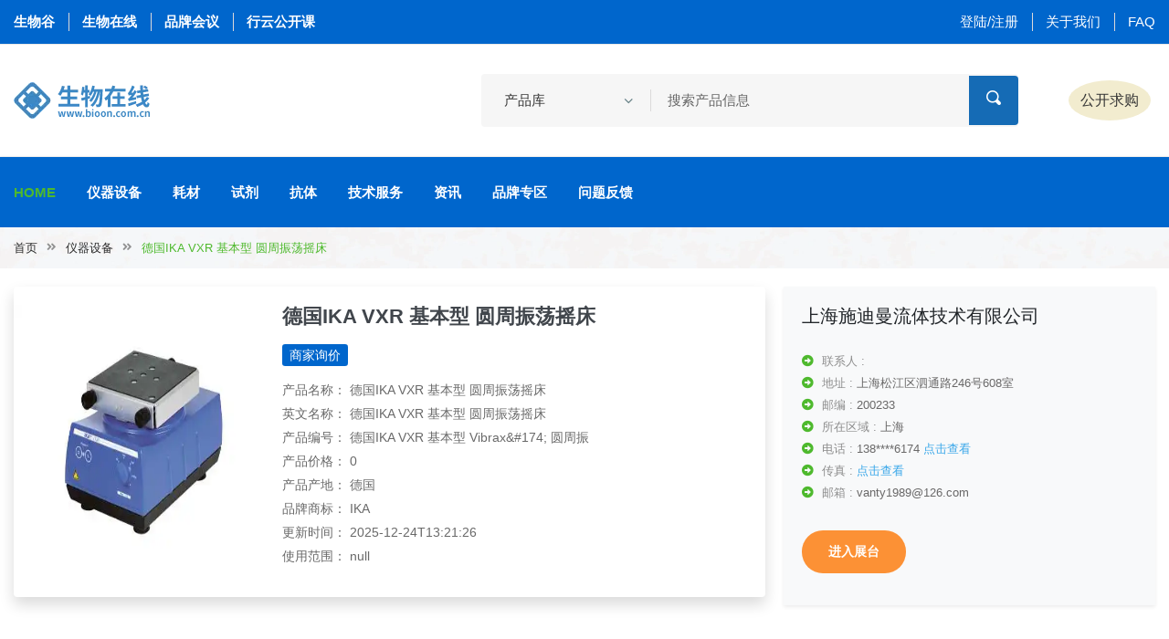

--- FILE ---
content_type: text/html;charset=UTF-8
request_url: https://gehealthcare.bioon.com.cn/product/fb52b0308918d
body_size: 8542
content:
<!doctype html>
<html xmlns:thImg="http://www.w3.org/1999/xhtml">

<head>
    <div><meta charset="utf-8">
<meta http-equiv="x-ua-compatible" content="ie=edge">
<title>德国IKA VXR 基本型 圆周振荡摇床-实验室箱体/摇床-仪器设备-生物在线</title>
<meta name="keywords" content="生物在线，生物谷，生物医药研发，生化试剂，实验室耗材，仪器设备，抗体，ELISA试剂盒，诊断试剂，实验技术方法，科研技术服务" />
<meta name="description" content="生物在线，生物谷网站旗下生物科研服务专业平台，生物在线围绕生物医药科研和开发领域，提供从各种仪器，试剂，耗材等产品，到技术服务方案等综合服务体系" />
<meta name="viewport" content="width=device-width, initial-scale=1">

<link rel="shortcut icon" type="image/x-icon" href="https://cache1.bioon.com.cn/images/favicon.ico">
<!-- Place favicon.ico in the root directory -->

<!-- CSS here -->
<link rel="stylesheet" href="https://msimg.bioon.com/bionline/static/css/bootstrap.min.css">
<link rel="stylesheet" href="https://msimg.bioon.com/bionline/static/css/animate.min.css">
<link rel="stylesheet" href="https://msimg.bioon.com/bionline/static/css/magnific-popup.css">
<link rel="stylesheet" href="https://msimg.bioon.com/bionline/static/css/fontawesome-all.min.css">
<link rel="stylesheet" href="https://msimg.bioon.com/bionline/static/css/jquery-ui.css">
<link rel="stylesheet" href="https://msimg.bioon.com/bionline/static/css/flaticon.css">
<link rel="stylesheet" href="https://msimg.bioon.com/bionline/static/css/aos.css">
<link rel="stylesheet" href="https://msimg.bioon.com/bionline/static/css/slick.css">
<link rel="stylesheet" href="https://msimg.bioon.com/bionline/static/css/default.css">
<link rel="stylesheet" href="https://msimg.bioon.com/bionline/static/css/style.css">
<link rel="stylesheet" href="https://msimg.bioon.com/bionline/static/css/responsive.css"></div>
</head>

<body>

    <div><!-- Scroll-top -->
<button class="scroll-top scroll-to-target" data-target="html">
    <i class="fas fa-angle-up"></i>
</button>
<!-- Scroll-top-end-->

<!-- header-area -->
<header class="header-style-two">
    <!-- header-top-start -->
    <div class="header-top-wrap">
        <div class="container custom-container">
            <div class="row align-items-center">
                <div class="col-md-5">
                    <div class="header-top-left">
                        <ul>
                            <li class="header-work-time">
                                <a href="https://www.bioon.com" target="_blank">生物谷</a>
                            </li>
                            <li class="header-work-time">
                                <a href="https://www.bioon.com.cn" target="_blank">生物在线</a>
                            </li>
                            <li class="header-work-time">
                                <a href="https://meeting.bioon.com" target="_blank">品牌会议</a>
                            </li>
                            <li class="header-work-time">
                                <a href="https://xy.bioon.com" target="_blank">行云公开课</a>
                            </li>
                        </ul>
                    </div>
                </div>
                <div class="col-md-7">
                    <div class="header-top-right">
                        <ul>
                            
                            
                            
                            
                            <li><a href="/login">登陆/注册</a></li>
                            <li><a href="http://www.bioon.com/info/about.shtml">关于我们</a></li>
<!--                            <li th:if="${module == 'index'}"><a href="http://www.bioon.com/info/contact.shtml">联系我们</a></li>-->
                            <li><a href="/faq">FAQ</a></li>
                        </ul>
                    </div>
                </div>
            </div>
        </div>
    </div>
    <!-- header-top-end -->

    <!-- header-search-area -->
    <div class="header-search-area">
        <div class="container custom-container">
            <div class="row align-items-center">
                <div class="col-xl-2 col-lg-3 d-none d-lg-block">
                    <div class="logo">
                        <a href="/"><img src="https://msimg.bioon.com/bionline/static/img/logo.png" alt="Logo1"></a>
                    </div>
                </div>
                <div class="col-xl-10 col-lg-6">
                    <div class="d-block d-sm-flex align-items-center justify-content-end">
                        <div class="header-search-wrap">
                            <form action="/product/search" id="product-by-article-action">
                                <select class="custom-select product-by-article" onchange="productByArticleSearch()">
                                    <option selected="" value="product">产品库</option>
                                    <option value="article">资讯</option>
                                    <option value="company">公司</option>
                                </select>
                                <input type="text" name="txtitle" placeholder="搜索产品信息" id="product-by-article-title">
                                <button><i class="flaticon-loupe-1"></i></button>
                            </form>
                        </div>
                        <div class="header-action">
                            <ul>
<!--                                <li class="header-phone">-->
<!--                                    <div class="icon"><i class="flaticon-telephone"></i></div>-->
<!--                                    <a href="tel:17321017529"><span>联系我们</span>17321017529</a>-->
<!--                                </li>-->
                                <li class="header-wishlist">
                                    <a href="/message">公开求购</a>

                                </li>
<!--                                <li class="header-user"><a href="#">发布</a></li>-->

                            </ul>
                        </div>
                    </div>
                </div>
            </div>
        </div>
    </div>
    <!-- header-search-area-end -->

    <div id="sticky-header" class="menu-area">
        <div class="container custom-container">
            <div class="row">
                <div class="col-12">
                    <div class="mobile-nav-toggler"><i class="fas fa-bars"></i></div>
                    <div class="menu-wrap">
                        <nav class="menu-nav">
                            <div class="logo d-block d-lg-none">
                                <a href="/"><img src="https://msimg.bioon.com/bionline/static/img/logo.png" alt="Logo2"></a>
                            </div>
                            <div class="navbar-wrap main-menu d-none d-lg-flex">
                                <ul class="navigation">
                                    <li class="  active">
                                        <a href="/">Home</a>
                                        <!-- <ul class="submenu">
                                                <li><a href="index.html">Home Page One</a></li>
                                            </ul> -->
                                    </li>
                                    <li class=" "><a href="/instrument">仪器设备</a></li>
                                    <li class=" "><a href="/consumables">耗材</a></li>
                                    <li class=" "><a href="/reagent">试剂</a></li>
                                    <li class=" "><a href="/antibody">抗体</a></li>
                                    <li class=" "><a href="/technology">技术服务</a></li>
                                    <li class=" "><a href="/article">资讯</a></li>
                                    <li class=" "><a href="/brand">品牌专区</a></li>
                                    <li class=" "><a href="/question">问题反馈</a></li>
                                    <!-- <li class="menu-item-has-children"><a href="#">Pages</a>
                                            <ul class="submenu">
                                                <li><a href="productDetails.html">Shop Details</a></li>
                                                <li><a href="cart.html">cart Page</a></li>
                                                <li><a href="checkout.html">Checkout page</a></li>
                                                <li><a href="blog.html">Our Blog</a></li>
                                                <li><a href="blog-details.html">Blog Details</a></li>
                                                <li><a href="404.html">404 Page</a></li>
                                                <li><a href="terms-conditios.html">Terms Conditions</a></li>
                                            </ul>
                                        </li> -->
                                </ul>
                            </div>

                        </nav>
                    </div>
                    <!-- Mobile Menu  -->
                    <div class="mobile-menu">
                        <nav class="menu-box">
                            <div class="close-btn"><i class="fas fa-times"></i></div>
                            <div class="nav-logo"><a href="www.bioon.com.cn"><img src="https://msimg.bioon.com/bionline/static/img/logo.png" alt="" title=""></a>
                            </div>
                            <div class="menu-outer">
                                <!--Here Menu Will Come Automatically Via Javascript / Same Menu as in Header-->
                            </div>

                        </nav>
                    </div>
                    <div class="menu-backdrop"></div>
                    <!-- End Mobile Menu -->
                </div>
            </div>
        </div>
    </div>
</header>
<!-- header-area-end -->
<script src="https://msimg.bioon.com/bionline/static/js/vendor/jquery-3.6.0.min.js"></script>
<script>
    function productByArticleSearch(){
        var selectElement = document.querySelector('.product-by-article'); // 获取<select>元素
        var selectedValue = selectElement.value; // 获取所选选项的值

        var form = document.getElementById("product-by-article-action");
        var titleInput = document.getElementById("product-by-article-title");

        if (selectedValue === "article"){
            form.action = "/article/search";
            titleInput.placeholder = "搜索资讯信息";
        }else if(selectedValue === "company"){
            titleInput.placeholder = "搜索公司信息";
            form.action = "/company/search";
        } else {
            titleInput.placeholder = "搜索产品信息";
            form.action = "/product/search";
        }
    }

    $('#logoutLink').on('click', function(event) {
        event.preventDefault(); // 阻止默认的链接跳转行为

        // 在点击事件中执行退出登录操作，比如发送请求到服务器
        // 你可以使用$.ajax或$.post等jQuery提供的方法发送请求
        // 在这里可以添加自定义的代码来处理返回值或其他逻辑

        $.get('/user/auth/logout')
            .done(function(response) {
                //0 成功
                if (response.code != 0) {
                    alert(response.msg);
                } else {
                    alert("退出登录成功！");
                    setTimeout(function() {
                        window.location.href = "/index";
                    }, 2000); // 延迟2秒后跳转
                }
            })
            .fail(function(error) {
                // 处理错误信息
                console.log('退出登录失败:', error);
                // 在这里可以添加其他的错误处理逻辑
            });
    });
</script></div>
    <!-- main-area -->
    <main>

        <!-- breadcrumb-area -->
        <div class="breadcrumb-area breadcrumb-bg-two">
            <div class="container custom-container">
                <div class="row">
                    <div class="col-12">
                        <div class="breadcrumb-content">
                            <nav aria-label="breadcrumb">
                                <ol class="breadcrumb">
                                    <li class="breadcrumb-item"><a href="/">首页</a></li>
                                    <li class="breadcrumb-item"><a href="/instrument">仪器设备</a></li>
                                    <li class="breadcrumb-item active" aria-current="page">德国IKA VXR 基本型 圆周振荡摇床</li>
                                </ol>
                            </nav>
                        </div>
                    </div>
                </div>
            </div>
        </div>
        <!-- breadcrumb-area-end -->

        <!-- 弹框start -->
        <div class="modal fade" id="messageModal" tabindex="-1" aria-labelledby="exampleModalLabel" aria-hidden="true">
            <div class="modal-dialog">
                <div class="modal-content">
                    <div class="modal-header">
                        <h5 class="modal-title" id="exampleModalLabel">询价</h5>
                        <button type="button" class="close" data-dismiss="modal" aria-label="Close">
                            <span aria-hidden="true">&times;</span>
                        </button>
                    </div>
                    <div class="modal-body">
                        <form onsubmit="return false">
                            <div class="form-group row">
                                <label for="title" class="col-form-label col-md-3"><span
                                        class="text-danger">*</span>标题</label>
                                <div class="col-md-9">
                                    <input type="hidden" name="tenantId" id="tenantId" value="fe311883376e">
                                    <input type="hidden" name="tenantName" id="tenantName" value="上海施迪曼流体技术有限公司">
                                    <input type="hidden" name="type" id="type" value="1">
                                    <input type="text" class="form-control form-control-sm" name="title" id="title"
                                           required value="德国IKA VXR 基本型 圆周振荡摇床">
                                </div>
                            </div>
                            <div class="form-group row">
                                <label for="content" class="col-form-label col-md-3"><span
                                        class="text-danger">*</span>咨询内容:</label>
                                <div class="col-md-9">
                                    <textarea class="form-control form-control-sm" id="content" rows="3"
                                              required></textarea>
                                </div>
                            </div>
                            <div class="form-group row">
                                <label for="contact_person" class="col-form-label col-md-3"><span
                                        class="text-danger">*</span>联系人:</label>
                                <div class="col-md-9">
                                    <input type="text" class="form-control form-control-sm" name="contact_person"
                                           id="contact_person" required>
                                </div>
                            </div>
                            <div class="form-group row">
                                <label for="phone" class="col-form-label col-md-3"><span
                                        class="text-danger">*</span>手机号:</label>
                                <div class="col-md-9">
                                    <input type="text" class="form-control form-control-sm" name="phone" id="phone"
                                           required>
                                </div>
                            </div>
                            <div class="form-group row">
                                <label for="email" class="col-form-label col-md-3"><span
                                        class="text-danger">*</span>邮箱:</label>
                                <div class="col-md-9">
                                    <input type="text" class="form-control form-control-sm" name="email" id="email"
                                           required>
                                </div>
                            </div>
                            <div class="form-group row">
                                <label for="unit" class="col-form-label col-md-3"><span
                                        class="text-danger">*</span>单位:</label>
                                <div class="col-md-9">
                                    <input type="text" class="form-control form-control-sm col-md-9" name="unit"
                                           id="unit" required>
                                </div>
                            </div>
                            <div class="form-group row">
                                <label for="verify_code" class="col-form-label col-md-3"><span
                                        class="text-danger">*</span>验证码:</label>
                                <div class="col-md-3">
                                    <input type="text" class="form-control form-control-sm col-md-9" name="verify_code"
                                           id="verify_code" required>

                                </div>
                                <div class="col-md-3">
                                    <img id="captchaImg" src="/web/captcha/getCode" alt="Captcha" width="70px" height="30px" onclick="refreshCaptcha()"/>
                                    <br>
                                    <small>~点击图片切换</small>
                                </div>
                            </div>
                        </form>
                    </div>
                    <div class="modal-footer">
                        <button type="button" class="btn-md btn-secondary" data-dismiss="modal">取消</button>
                        <button type="button" class="btn-md btn-primary" onclick="messageForm()">提交</button>
                    </div>
                </div>
            </div>
        </div>
        <!-- 弹框end-->

        <div class="wechatQrcode">
            <img class="qr-img"  src="" alt="上海施迪曼流体技术有限公司">
        </div>

        <!-- shop-details-area -->
        <section class="shop-details-area pt-20 pb-20">
            <div class="container">
                <div class="row">
                    <div class="col-lg-8">
                        <div class="card mb-3 border-0 shadow ">
                            <div class="row no-gutters ">
                                <div class="col-md-4 ">
                                    <img src="https://msimg.bioon.com/bionline/picture/20125/2012511101420373.jpg" alt="德国IKA VXR 基本型 圆周振荡摇床"
                                         style="width: 450px; height: 300px; display: block;margin: 20px auto;"
                                         class="img-fluid"
                                         onerror="this.onerror=null;this.src='https://msimg.bioon.com/bionline/goods-no-pic.png';"
                                    />
                                </div>
                                <div class="col-md-8">
                                    <div class="card-body">
                                        <h4>德国IKA VXR 基本型 圆周振荡摇床</h4>
<!--                                        <p class="card-text" th:utext="${product.summary}">SpectraMax Mini-->
<!--                                            多功能微孔板读板机可以针对预算有限，但需求丰富的用户提供优秀解决方案，协助您实现实验室微孔板多</p>-->
                                        <p class="card-text mt-3">
<!--                                            <a href="javascript:void(0)" class="btn-sm bg-blue text-white">联系方式</a>-->
                                            <a href="javascript:void(0)" data-target="#messageModal" data-toggle="modal"
                                               class="btn-sm bg-blue text-white">商家询价</a>
                                        </p>
                                        <p class="card-text mini-p">产品名称： 德国IKA VXR 基本型 圆周振荡摇床</p>
                                        <p class="card-text mini-p">英文名称： 德国IKA VXR 基本型 圆周振荡摇床</p>
                                        <p class="card-text mini-p">产品编号： 德国IKA VXR 基本型 Vibrax&amp;#174; 圆周振</p>
                                        <p class="card-text mini-p">产品价格： 0</p>
<!--                                        <p class="card-text mini-p" th:text="'产品规格： ' + ${product.title}">-->
<!--                                            产品规格： 台-->
<!--                                        </p>-->
                                        <p class="card-text mini-p">产品产地： 德国</p>
                                        <p class="card-text mini-p">品牌商标： IKA</p>
<!--                                        <p class="card-text mini-p" th:text="'价 格： ' + ${product.title}">-->
<!--                                            价 格： 请拨打021-24197250咨询-->
<!--                                        </p>-->
                                        <p class="card-text mini-p">更新时间： 2025-12-24T13:21:26</p>
                                        <p class="card-text mini-p">使用范围： null</p>
                                        
                                    </div>
                                </div>
                            </div>
                        </div>
                    </div>
                    <div class="col-lg-4 ">
                        <div class="shop-details-content bg-light pt-20 pb-20 pl-20 pr-20 shadow-sm">
                            <a href="/company/index/fe311883376e" class="h5 text-truncate d-block text-body">上海施迪曼流体技术有限公司</a>
                            <div class="shop-details-list">
                                <ul>
                                    <li>联系人 : <span></span></li>
                                    <li>地址 : <span>上海松江区泗通路246号608室</span></li>
                                    <li>邮编 : <span>200233</span></li>
                                    <li>所在区域 : <span>上海</span></li>
                                    <li>电话 : <span id="contact_mobile" data-show="0">138****6174</span>  <span id="contact_btn" style="color:#3ba8e9;">点击查看</span></li>
                                    <li>传真 : <span id="fax_val"></span>   <span id="fax_btn" style="color:#3ba8e9;">点击查看</span></li>
                                    <li>邮箱 : <span>vanty1989@126.com</span></li>
                                    
                                </ul>
                            </div>
                            <div class="shop-perched-info">
                                <a href="/company/index/fe311883376e" class="btn bg-blue">进入展台</a>
                            </div>

                        </div>
                    </div>
                </div>
                <div class="row">
                    <div class="col-12">
                        <div class="product-desc-wrap">
                            <ul class="nav nav-tabs" id="myTabTwo" role="tablist">
                                <li class="nav-item">
                                    <a class="nav-link active" id="details-tab" data-toggle="tab" href="#details"
                                        role="tab" aria-controls="details" aria-selected="true">产品详情</a>
                                </li>
<!--                                <li class="nav-item">-->
<!--                                    <a class="nav-link" id="val-tab" data-toggle="tab" href="#val" role="tab"-->
<!--                                        aria-controls="val" aria-selected="false">询价记录</a>-->
<!--                                </li>-->

                            </ul>
                            <div class="tab-content" id="myTabContentTwo">
                                <div class="tab-pane fade show active" id="details" role="tabpanel"
                                    aria-labelledby="details-tab">
                                    <div class="card-body">
                                        <p></p>
<!--                                        <h4 class="title">TUNEology 波长可调检测卡盒</h4>-->
<!--                                        <div class="row">-->
<!--                                            <div class="col-xl-9 col-md-7">-->
<!--                                                <h5 class="small-title">100% Natural Vitamin</h5>-->
<!--                                                <p>Cramond Leopard & Pythong Print Anorak Jacket In Beige but also the-->
<!--                                                    leap into electronic typesetting, remaining Lorem Ipsum is simply-->
<!--                                                    dummy text of the printing and typesetting industry. Lorem Ipsum has-->
<!--                                                    been the industry's standard dummy text ever since the 1500s, when-->
<!--                                                    an unknown printer took a galley of type and scrambled it to make a-->
<!--                                                    type specimen book.</p>-->
<!--                                                <ul class="product-desc-list">-->
<!--                                                    <li>65% poly, 35% rayon</li>-->
<!--                                                    <li>Hand wash cold</li>-->
<!--                                                    <li>Partially lined</li>-->
<!--                                                    <li>Hidden front button closure with keyhole accents</li>-->
<!--                                                    <li>Button cuff sleeves</li>-->
<!--                                                    <li>Lightweight semi-sheer fabrication</li>-->
<!--                                                    <li>Made in USA</li>-->
<!--                                                </ul>-->
<!--                                            </div>-->
<!--                                        </div>-->
                                    </div>
                                </div>


                            </div>
                        </div>
                    </div>
                </div>
            </div>
        </section>
        <!-- shop-details-area-end -->

        <!-- coupon-area -->
        <div class="coupon-area">
            <div class="container">
                <div class="row">
                    <div class="col-12">
                        <div class="coupon-bg">
                            <script src="/portal-advertisement/show_ad?identification=bionline-product-detail"></script>
                        </div>
                    </div>
                </div>
            </div>
        </div>
        <!-- coupon-area-end -->



    </main>
    <!-- main-area-end -->

    <div><!-- footer-area -->
<footer>
    <div class="copyright-wrap">
        <div class="container">
            <div class="row align-items-center">
                <div class="col-md-6">
                    <div class="copyright-text">
                        <p>Copyright &copy; 2020 Bioon.com.cn by <a href="https://www.bioon.com/" target="_blank">生物谷</a>
                            <a href="https://www.bioon.com/info/protocol.shtml" target="_blank">著作权声明</a>
                            <a href="https://www.bioon.com/info/protocol.shtml" target="_blank">法律声明</a>
                        </p>
                        <p>
                            <a href="https://cache1.bioon.com.cn/images/druglicence_show.jpg" target="_blank">互联网药品信息服务资格证书 （沪）-非经营性-2015-0113</a>
                            <a href="https://beian.miit.gov.cn/" target="_blank">沪ICP备14018915号-4</a>
                        </p>
                        <p>
                            <a target="_blank" href="https://www.beian.gov.cn/portal/registerSystemInfo?recordcode=31010402000323">沪公网安备 31010402000323号</a>
                            违法和不良信息举报电话:021-54485309
                        </p>
                    </div>
                </div>
                <div class="col-md-6">
                    <p>
                        <a href="https://fw.scjgj.sh.gov.cn/shaic/index/fjrxlj.jsp" target="_blank">上海工商</a>
                        <a href="http://www.12377.cn/" target="_blank">违法和不良信息举报中心</a>
                        <a href="http://www.shjbzx.cn/" target="_blank">信息举报中心</a>

                    </p>
                </div>
            </div>
        </div>
    </div>
</footer>
<!-- footer-area-end -->





<!-- JS here -->
<script src="https://msimg.bioon.com/bionline/static/js/vendor/jquery-3.6.0.min.js" type="module"></script>
<script src="https://msimg.bioon.com/bionline/static/js/bootstrap.min.js" type="module"></script>
<script src="https://msimg.bioon.com/bionline/static/js/isotope.pkgd.min.js" type="module"></script>
<script src="https://msimg.bioon.com/bionline/static/js/imagesloaded.pkgd.min.js" type="module"></script>
<script src="https://msimg.bioon.com/bionline/static/js/jquery.magnific-popup.min.js" type="module"></script>
<script src="https://msimg.bioon.com/bionline/static/js/jquery.countdown.min.js" type="module"></script>
<script src="https://msimg.bioon.com/bionline/static/js/jquery-ui.min.js" type="module"></script>
<script src="https://msimg.bioon.com/bionline/static/js/slick.min.js" type="module"></script>
<script src="https://msimg.bioon.com/bionline/static/js/ajax-form.js" type="module"></script>
<!-- <script src="https://msimg.bioon.com/bionline/static/js/wow.min.js" type="module"></script> -->
<!-- <script src="https://msimg.bioon.com/bionline/static/js/aos.js" type="module"></script> -->
<script src="https://msimg.bioon.com/bionline/static/js/plugins.js" type="module"></script>
<script src="https://msimg.bioon.com/bionline/static/js/jquery.tree.js" type="module"></script>
<script src="https://msimg.bioon.com/bionline/static/js/main.js" type="module"></script>

<script>
    //百度
    var _hmt = _hmt || [];
    (function() {
        var hm = document.createElement("script");
        hm.src = "https://hm.baidu.com/hm.js?10e976b12b7c9571c1643869a3bf43f8";
        var s = document.getElementsByTagName("script")[0];
        s.parentNode.insertBefore(hm, s);
    })();
</script>

<!-- Google tag (gtag.js) -->
<script async src="https://www.googletagmanager.com/gtag/js?id=G-LS0C3LKR2P"></script>
<script>
    window.dataLayer = window.dataLayer || [];
    function gtag(){dataLayer.push(arguments);}
    gtag('js', new Date());

    gtag('config', 'G-LS0C3LKR2P');
</script></div>

    <script src="https://msimg.bioon.com/bionline/static/js/webApi.js"></script>
</body>

</html>
<script>
    visit();
</script>
<style type="text/css">
    .wechatQrcode {
        display: none;
        position: fixed;
        z-index: 1;
        left: 0;
        top: 0;
        width: 100%;
        height: 100%;
        overflow: auto;
        background-color: rgba(0,0,0,0.4);
    }
    .qr-img{
        margin: 250px auto;
        display: block;
        max-width: 80%;
        max-height: 80%;
    }
</style>
<script>
    $(document).ready(function () {
         $("#contact_btn").on("click", function (event) {
            var contactMobile1 = "13816436174";
            var contactMobile = "138****6174";
            var show = $("#contact_mobile").data('show');
            if (show) {
                $("#contact_mobile").data('show', 0);
                $("#contact_mobile").html(contactMobile);
            } else {
                $("#contact_mobile").data('show', 1);
                $("#contact_mobile").html(contactMobile1);
            }
         })
         $("#fax_btn").on("click", function (event) {
            var faxVal = "021-64844581";
            console.log(faxVal);
            $("#fax_val").html(faxVal);
         })
         $("#qr_btn").on("click", function (event) {
            $(".wechatQrcode").css("display", "block");
         })
         // 关闭模态对话框
        $(".wechatQrcode").click(function(){
            $(this).css("display", "none");
        });
    })
</script>

--- FILE ---
content_type: text/css
request_url: https://msimg.bioon.com/bionline/static/css/responsive.css
body_size: 4390
content:
/* Extra large devices (large desktops, 1800px and up) */
@media (max-width: 1800px) {}


/* Extra large devices (large desktops, 1800px and up) */
@media (max-width: 1500px) {
    .custom-container {
        max-width: 1330px;
    }

    .slider-bg {
        padding: 60px 45px;
        min-height: 440px;
    }

    .navbar-wrap ul {
        margin-left: 55px;
    }

    .header-action>ul {
        margin-left: 55px;
    }

    .slider--area .slider-bg {
        padding: 80px 60px;
    }

}


/* Extra large devices (large desktops, 1200px and up) */
@media (max-width: 1199.98px) {
    .custom-container {
        max-width: 960px;
    }

    .header-action>ul li.header-btn {
        display: none;
    }

    .header-shop-cart .minicart {
        right: 0;
    }

    .header-search-wrap {
        min-width: auto;
        flex-grow: 1;
    }

    .header-search-wrap form:before {
        left: 175px;
    }

    .header-search-wrap form .custom-select {
        width: 175px;
    }

    .header-action>ul {
        margin-left: 20px;
    }

    .header-action .header-phone {
        display: none;
    }

    .header-category>a {
        padding: 20px 20px;
        min-height: 70px;
        min-width: 230px;
    }

    .category-menu>li>a {
        padding: 12px 35px 12px 15px;
    }

    .category-menu>li.menu-item-has-children>a::after {
        right: 15px;
    }

    .category-menu .megamenu {
        width: 700px;
    }

    .navbar-wrap ul li a {
        padding: 27px 10px;
    }

    .navbar-wrap ul {
        margin-left: auto;
    }

    .navbar-wrap>ul>li.menu-item-has-children>a {
        padding-right: 27px;
    }

    .navbar-wrap>ul>li.menu-item-has-children>a::before {
        right: 12px;
    }

    .slider-bg {
        padding: 40px 40px;
        min-height: 312px;
        background-position: left center;
    }

    .slider-content .sub-title {
        font-size: 24px;
    }

    .slider-content .title {
        font-size: 32px;
    }

    .slider-active .slick-dots {
        bottom: 30px;
    }

    .slider-content .btn {
        font-size: 13px;
        padding: 12px 25px;
    }

    .slider-category-wrap::before,
    .category-item::before {
        display: none;
    }

    .category-item {
        padding-bottom: 0;
    }

    .slider-category-wrap {
        padding: 35px 40px 35px;
    }

    .discount-thumb img {
        min-width: 100%;
    }

    .best-deal-item {
        padding: 22px 20px 28px;
    }

    .special-products-wrap .row .col-3 {
        -ms-flex: 0 0 27%;
        flex: 0 0 27%;
        max-width: 27%;
    }

    .special-products-wrap .row .col-9 {
        -ms-flex: 0 0 73%;
        flex: 0 0 73%;
        max-width: 73%;
    }

    .sp-product-content {
        padding: 25px 30px 25px;
    }

    .best-sellers-products .row .col-3 {
        -ms-flex: 0 0 25%;
        flex: 0 0 25%;
        max-width: 25%;
    }

    .discount-item-two .discount-content {
        width: 41%;
    }

    .discount-item-two .discount-content {
        right: auto;
        left: 30px;
    }

    .discount-item-two .discount-content .title {
        font-size: 20px;
    }

    .discount-item-two .discount-content p {
        font-size: 15px;
        margin-bottom: 18px;
    }

    .discount-item-two .discount-content .btn {
        font-size: 12px;
        padding: 12px 25px;
        font-weight: 600;
    }

    .footer-area.gray-bg .row [class*="col-"]:last-child {
        -ms-flex: 0 0 33.333333%;
        flex: 0 0 33.333333%;
        max-width: 33.333333%;
    }

    .scroll-top {
        right: 20px;
    }

    .scroll-top.open {
        bottom: 20px;
    }

    .slider--area .row>.col-3 {
        -ms-flex: 0 0 27%;
        flex: 0 0 27%;
        max-width: 27%;
    }

    .slider--area .row>.col-7 {
        -ms-flex: 0 0 73%;
        flex: 0 0 73%;
        max-width: 73%;
    }

    .slider--area .header-category>a {
        padding: 15px 20px;
        font-size: 14px;
        letter-spacing: 0;
    }

    .slider--area .category-menu>li>a {
        padding: 12px 35px 12px 15px;
    }

    .category-menu>li>a>i {
        line-height: 0;
    }

    .slider--area .slider-bg.content-right {
        background-position: right center;
    }

    .slider--area .slider-bg {
        padding: 55px 50px;
        min-height: 370px;
    }

    .slider--area .category-menu {
        display: block;
        padding: 8px 0 15px;
        position: absolute;
        left: 0;
        top: 100%;
    }

    .slider--area .slider-content .sub-title {
        font-size: 33px;
        line-height: .8;
        margin-bottom: 16px;
    }

    .slider--area .slider-content .title {
        font-size: 38px;
        margin-bottom: 15px;
    }

    .slider--area .slider-content p {
        margin-bottom: 25px;
        font-size: 14px;
    }

    .discount-time-content {
        margin: 0 18% 0 auto;
    }

    .discount-time-img.left img {
        max-width: 300px;
    }

    .discount-time-img.left {
        top: 95px;
        left: -50px;
    }

    .ganic-app-wrap {
        margin-top: 0;
        overflow: hidden;
    }

    .ganic-app-img {
        left: -120px;
    }

    .ganic-app-img img {
        max-width: 545px;
    }

    .ganic-app-content {
        position: relative;
        padding: 0 100px 0 70px;
    }

    .ganic-app-content .title {
        font-size: 32px;
    }

    .ganic-app-content .title>span {
        font-size: 45px;
    }

    .ganic-app-btn {
        margin: 25px 0 30px;
    }

    .ganic-app-btn img {
        max-width: 120px;
    }

    .blog-post-content {
        padding: 25px 25px;
    }

    .blog-post-content .title {
        font-size: 18px;
    }

    .blog-post-bottom ul {
        padding-top: 20px;
        margin-top: 30px;
    }

    .blog-post-bottom ul li.read-more a {
        font-size: 13px;
    }

    .header-style-two .navbar-wrap ul li a {
        font-size: 13px;
        font-weight: 600;
        padding: 29px 10px;
    }

    .header-style-two .navbar-wrap>ul>li.menu-item-has-children>a {
        padding-right: 27px;
    }

    .header-style-two .navbar-wrap>ul>li.menu-item-has-children>a::before {
        right: 13px;
    }

    .header-delivery-message p {
        font-weight: 600;
        font-size: 13px;
    }

    .ingredients-inner-wrap .row [class*="col-7"] {
        -ms-flex: 0 0 50%;
        flex: 0 0 50%;
        max-width: 50%;
    }

    .ingredients-inner-wrap .row [class*="col-5"] {
        -ms-flex: 0 0 50%;
        flex: 0 0 50%;
        max-width: 50%;
    }

    .ingredients-img img {
        max-width: 100%;
    }

    .ingredients-img .active-years {
        right: -15px;
        padding: 35px 30px;
    }

    .ingredients-img .active-years .title {
        font-size: 75px;
        letter-spacing: -1px;
    }

    .ingredients-inner-wrap,
    .container-inner-wrap {
        padding: 0 0;
    }

    .ingredients-content-wrap {
        padding-left: 25px;
    }

    .services-item {
        padding: 35px 30px;
        flex-direction: column;
    }

    .services-item .icon {
        margin-bottom: 20px;
    }

    .support-info-wrap ul {
        margin-left: -25px;
        margin-right: -25px;
    }

    .support-info-wrap ul li {
        padding-left: 25px;
        padding-right: 25px;
    }

    .online-support-content {
        padding-right: 0;
        padding-left: 30px;
    }

    .contact-info-wrap {
        margin-left: 40px;
    }

    .shop-cart-total {
        margin-left: 0;
        margin-top: 90px;
    }

    .shop-cart-widget form ul li {
        justify-content: flex-start;
    }

    .shop-cart-widget form ul li>span {
        width: 25%;
        flex: 0 0 25%;
    }

    .shop-cart-widget form ul li>span.amount {
        margin-left: 0;
        text-align: left;
    }

    .cart-wrapper {
        margin-right: 0;
    }

    .blog-gray-bg .container-inner-wrap>.row:first-child>.col-lg-8 {
        flex: 0 0 63%;
        max-width: 63%;
    }

    .blog-gray-bg .container-inner-wrap>.row:first-child>[class*="col-"]:first-child {
        padding-right: 25px;
    }

    .blog-gray-bg .container-inner-wrap>.row:first-child>.col-lg-4 {
        flex: 0 0 37%;
        max-width: 37%;
    }

    .standard-blog-content {
        padding: 35px 25px;
    }

    .standard-blog-content p {
        letter-spacing: 0;
    }

    .standard-blog-content .blog-line {
        margin: 25px 0;
    }

    .blog-sidebar {
        padding: 45px 30px 45px;
    }

    .blog-details-content blockquote {
        font-size: 18px;
    }

    .avatar-post {
        padding: 30px 25px 30px 25px;
    }

    .post-avatar-img {
        margin-right: 25px;
        width: 120px;
        flex: 0 0 120px;
    }

    .comment-reply-box {
        padding: 50px 40px 55px;
    }

    .shop--area .row .col-3 {
        -ms-flex: 0 0 26%;
        flex: 0 0 26%;
        max-width: 26%;
    }

    .shop--area .row .col-9 {
        -ms-flex: 0 0 74%;
        flex: 0 0 74%;
        max-width: 74%;
        padding-left: 20px;
    }

    .shop-discount-area {
        padding: 45px 40px 40px;
    }

    .shop-discount-content {
        width: 43%;
    }

    .checkout-progress-wrap {
        margin-right: 0;
    }

    .checkout-form-wrap {
        margin-right: 0;
        padding: 30px 25px 40px;
    }

    .shop-cart-total.order-summary-wrap {
        margin-top: 0;
        padding: 30px 25px 40px;
    }

    .order-summary-wrap .shop-cart-widget form ul li {
        justify-content: space-between;
    }

    .paypal-method-flex {
        padding: 15px 20px;
    }

    .navbar-wrap ul li.menu-item-has-children:nth-child(5) .submenu {
        right: 0;
        left: auto;
    }

    .shop--area.shop-right-sidebar .row .col-9 {
        padding-left: 15px;
        padding-right: 20px;
    }

}


/* Large devices (desktops, 992px and up) */
@media (max-width: 991.98px) {
    .custom-container {
        max-width: 720px;
    }

    .menu-area {
        padding: 20px 0;
    }

    .menu-nav {
        justify-content: space-between;
    }

    .header-shop-cart .minicart {
        top: 51px;
    }

    .menu-outer .navbar-wrap {
        display: block !important;
    }

    .menu-area .mobile-nav-toggler {
        display: block;
    }

    .slider-area .container:first-child .row .col-7 {
        -ms-flex: 0 0 100%;
        flex: 0 0 100%;
        max-width: 100%;
    }

    .slider-area .container:first-child .row .col-3 {
        -ms-flex: 0 0 50%;
        flex: 0 0 50%;
        max-width: 50%;
    }

    .slider-banner-img img {
        min-width: 100%;
    }

    .slider-active {
        margin-bottom: 20px;
    }

    .header-top-left ul li,
    .header-top-right ul li {
        padding-right: 10px;
        margin-right: 10px;
    }

    .header-top-left ul li::before,
    .header-top-right ul li::before {
        height: 10px;
    }

    .header-top-left .header-top-lang {
        display: none;
    }

    .header-search-area {
        padding: 30px 0;
    }

    .header-super-store {
        margin-right: 30px;
    }

    .slider-content .sub-title {
        font-size: 26px;
    }

    .slider-content .title {
        font-size: 35px;
    }

    .slider-content .btn {
        font-size: 13px;
        padding: 14px 29px;
    }

    .slider-bg {
        padding: 40px 45px;
        min-height: 350px;
        background-position: left center;
    }

    .slider-category-wrap {
        padding: 40px 35px 40px;
    }

    .bd-section-title {
        margin-right: 40px;
    }

    .special-products-wrap .row .col-9 {
        -ms-flex: 0 0 100%;
        flex: 0 0 100%;
        max-width: 100%;
    }

    .best-sellers-products .row .col-3 {
        -ms-flex: 0 0 33.33333%;
        flex: 0 0 33.33333%;
        max-width: 33.33333%;
    }

    .discount-item-two .discount-content {
        width: 35%;
    }

    .discount-item-two .discount-content {
        right: auto;
        left: 55px;
    }

    .discount-item-two .discount-content .title {
        font-size: 26px;
    }

    .discount-item-two .discount-content p {
        font-size: 16px;
        margin-bottom: 25px;
    }

    .discount-item-two .discount-content .btn {
        font-size: 13px;
        padding: 16px 28px;
        font-weight: 700;
    }

    .footer-area.gray-bg .row [class*="col-"]:last-child {
        -ms-flex: 0 0 50%;
        flex: 0 0 50%;
        max-width: 50%;
    }

    .slider--area .row>.col-7 {
        -ms-flex: 0 0 100%;
        flex: 0 0 100%;
        max-width: 100%;
    }

    .header-delivery-message {
        margin-right: 20px;
    }

    .header-delivery-message p {
        font-weight: 600;
        font-size: 14px;
    }

    .discount-time-img {
        display: none;
    }

    .discount-time-content {
        margin: 0 auto;
    }

    .section-title-two .title {
        font-size: 34px;
    }

    .ganic-app-img {
        display: none;
    }

    .ganic-app-content {
        padding: 0 100px;
        text-align: center;
    }

    .ganic-app-content .shape {
        left: 5%;
        top: -25px;
    }

    .ganic-app-content .title {
        font-size: 40px;
    }

    .ganic-app-content .title>span {
        font-size: 50px;
    }

    .ganic-app-btn {
        margin: 25px 0 15px;
        justify-content: center;
    }

    .ganic-app-btn a {
        margin: 0 12px 15px !important;
    }

    .ganic-app-btn img {
        max-width: 150px;
    }

    .ganic-app-wrap {
        padding: 80px 0 75px;
    }

    .blog-post-content .title {
        font-size: 19px;
    }

    .ingredients-inner-wrap .row [class*="col-7"] {
        -ms-flex: 0 0 100%;
        flex: 0 0 100%;
        max-width: 100%;
    }

    .ingredients-inner-wrap .row [class*="col-5"] {
        -ms-flex: 0 0 100%;
        flex: 0 0 100%;
        max-width: 100%;
    }

    .ingredients-img {
        margin-bottom: 40px;
    }

    .ingredients-img .active-years {
        right: 0;
        padding: 41px 35px;
    }

    .ingredients-img .active-years .title {
        font-size: 90px;
    }

    .ingredients-content-wrap {
        padding-left: 0;
    }

    .newsletter-wrap {
        display: block;
        text-align: center;
    }

    .online-support-img {
        margin-bottom: 30px;
    }

    .newsletter-wrap .title {
        font-size: 30px;
        width: 65%;
        padding-right: 0;
        margin: 0 auto 30px;
    }

    .online-support-content {
        padding-left: 30px;
        text-align: center;
        padding-right: 30px;
    }

    .support-info-wrap ul {
        justify-content: center;
    }

    .breadcrumb-bg {
        padding: 100px 0 100px;
    }

    .contact-info-wrap {
        margin-left: 0;
        margin-bottom: 50px;
    }

    .contact-wrap-content p {
        padding-right: 0;
    }

    .blog-gray-bg .container-inner-wrap>.row:first-child>.col-lg-8 {
        flex: 0 0 83.333333%;
        max-width: 83.333333%;
    }

    .blog-gray-bg .container-inner-wrap>.row:first-child>[class*="col-"]:first-child {
        padding-right: 15px;
    }

    .blog-gray-bg .container-inner-wrap>.row:first-child>.col-lg-4 {
        flex: 0 0 83.333333%;
        max-width: 83.333333%;
    }

    .standard-blog-content {
        padding: 40px 30px;
    }

    .blog-sidebar {
        margin-left: 0;
        margin-top: 90px;
    }

    .standard-blog-content .blog-line {
        margin: 30px 0;
    }

    .shop--area .row .col-3 {
        -ms-flex: 0 0 60%;
        flex: 0 0 60%;
        max-width: 60%;
    }

    .shop--area .row .col-9 {
        -ms-flex: 0 0 100%;
        flex: 0 0 100%;
        max-width: 100%;
        padding-left: 15px;
    }

    .shop-sidebar {
        margin-top: 90px;
    }

    .shop-discount-area {
        padding: 45px 45px 40px;
    }

    .shop-cart-total.order-summary-wrap {
        margin-top: 90px;
        padding: 40px 35px 50px;
    }

    .checkout-form-wrap {
        padding: 35px 40px 40px;
    }

    .shop-details-flex-wrap {
        margin-bottom: 50px;
        margin-right: 0;
    }

    .shop-details-content {
        margin-left: 0;
    }

    .coupon-bg {
        padding: 55px 40px;
    }

    .coupon-title>.title {
        font-size: 27px;
    }

    .product-desc-wrap {
        padding-top: 80px;
    }

    .shop--area.shop-right-sidebar .row .col-9 {
        padding-left: 15px;
        padding-right: 15px;
    }

}



/* Medium devices (tablets, 768px and up) */
@media (max-width: 767.98px) {

    .faq-cate,
    .news-cate {
        flex-direction: row !important;
    }

    .custom-container {
        max-width: 100%;
    }

    .transparent-header {
        top: 0;
    }

    .best-sellers-products .row .col-3 {
        -ms-flex: 0 0 100%;
        flex: 0 0 100%;
        max-width: 100%;
    }

    .header-message-wrap {
        display: none;
    }

    .header-top-left .header-top-currency {
        display: none;
    }

    .header-top-left ul {
        justify-content: center;
        margin-bottom: 10px;
    }

    .header-top-right ul {
        justify-content: center;
    }

    .header-search-wrap form:before {
        display: none;
    }

    .header-search-wrap form {
        border-radius: 0;
        flex-wrap: wrap;
    }

    .header-search-wrap form .custom-select {
        display: none;
    }

    .header-search-wrap {
        margin-bottom: 25px;
    }

    .best-deal-top-wrap {
        display: block;
    }

    .header-search-area {
        padding: 25px 0;
    }

    .header-action>ul {
        margin-left: 0;
        justify-content: center;
    }

    .slider-area .container:first-child .row .col-3 {
        -ms-flex: 0 0 100%;
        flex: 0 0 100%;
        max-width: 100%;
    }

    .slider-banner-img {
        margin-bottom: 20px;
    }

    .slider-bg {
        padding: 40px 30px;
    }

    .slider-content .title {
        line-height: 1;
    }

    .slider-category-wrap {
        margin-top: 10px;
    }

    .menu-area {
        padding: 15px 0;
    }

    .discount-content .btn {
        display: none;
    }

    .discount-content {
        right: 25px;
        width: 42%;
    }

    .discount-content>span {
        font-size: 11px;
    }

    .discount-content .title {
        font-size: 17px;
        margin-bottom: 0;
    }

    .discount-item.style-two .discount-content {
        right: auto;
        left: 25px;
        width: 46%;
    }

    .bd-section-title {
        margin-right: 0;
        text-align: center;
        margin-bottom: 20px;
    }

    .best-deal-top-wrap .coming-time {
        justify-content: center;
    }

    .section-title .title {
        font-size: 32px;
        margin-bottom: 0;
    }

    .section-btn {
        margin-top: 15px;
    }

    .discount-item-two {
        height: 180px;
        border-radius: 6px;
    }

    .discount-item-two .discount-thumb {
        position: absolute;
        left: 0;
        top: 0;
        width: 100%;
        height: 100%;
        z-index: -1;
    }

    .discount-item-two .discount-thumb img {
        max-width: initial;
        border-radius: 6px;
    }

    .discount-item-two .discount-content {
        right: auto;
        left: 25px;
        width: 60%;
    }

    .discount-item-two .discount-content .title {
        font-size: 20px;
    }

    .discount-item-two .discount-content p {
        font-size: 14px;
        margin-bottom: 0;
    }

    .footer-area.gray-bg .row [class*="col-"]:last-child {
        -ms-flex: 0 0 100%;
        flex: 0 0 100%;
        max-width: 100%;
    }

    .copyright-text {
        margin-bottom: 13px;
        text-align: center;
    }

    .header-cart-wrap .minicart {
        display: none;
    }

    .slider--area .slider-bg {
        padding: 40px 30px;
    }

    .slider--area .slider-content .sub-title {
        font-size: 28px;
    }

    .slider--area .slider-content .title {
        font-size: 35px;
    }

    .sp--product--thumb img {
        width: 100%;
    }

    .discount-time-bg {
        padding: 80px 25px;
    }

    .discount-time-content .coming-time {
        flex-wrap: wrap;
    }

    .section-btn-link {
        margin-top: 15px;
    }

    .ganic-app-content {
        padding: 0 30px;
        text-align: center;
    }

    .ganic-app-content .shape {
        display: none;
    }

    .ganic-app-content .title {
        font-size: 26px;
    }

    .ganic-app-content .title>span {
        font-size: 36px;
    }

    .section-title p {
        padding: 0 0;
    }

    .section-title-two .sub-title {
        font-size: 24px;
    }

    .section-title .title {
        font-size: 30px;
    }

    .ganic-app-btn img {
        max-width: 120px;
    }

    .ingredients-img .active-years {
        right: 0;
        padding: 35px 30px;
    }

    .ingredients-img .active-years .title {
        font-size: 70px;
    }

    .ingredients-section-title .title {
        font-size: 30px;
    }

    .services-section-title .title {
        font-size: 30px;
    }

    .services-section-title p {
        width: 100%;
        margin: 0 auto;
    }

    .newsletter-wrap .title {
        font-size: 28px;
        width: 100%;
        padding-right: 0;
        margin: 0 auto 30px;
    }

    .newsletter-wrap {
        padding: 80px 30px;
    }

    .newsletter-form form {
        display: block;
    }

    .newsletter-form input {
        width: 100%;
        margin-bottom: 15px;
    }

    .newsletter-form button {
        margin-left: 0;
    }

    .online-support-content {
        padding: 0 0;
    }

    .online-support-content .title {
        font-size: 30px;
    }

    .support-info-wrap ul {
        margin-left: 0;
        margin-right: 0;
        display: block;
    }

    .support-info-wrap ul li::after {
        display: none;
    }

    .support-info-wrap ul li {
        margin-top: 30px;
    }

    .contact-info-wrap {
        padding: 45px 20px;
    }

    .contact-title .sub-title {
        font-size: 24px;
        margin-bottom: 10px;
    }

    .contact-title .title {
        font-size: 30px;
        margin-bottom: 0;
    }

    .contact-social {
        margin-top: 30px;
    }

    .cart-wrapper .table {
        min-width: 600px;
    }

    .cart-coupon form {
        display: block;
    }

    .cart-coupon form input {
        min-width: 100%;
        border-radius: 50px;
    }

    .cart-coupon {
        margin-right: 0;
    }

    .shop-cart-bottom {
        display: block;
        text-align: center;
    }

    .cart-coupon form button {
        border-radius: 50px;
    }

    .shop-cart-total {
        padding: 40px 25px 45px;
    }

    .shop-cart-widget form ul li {
        justify-content: space-between;
    }

    .shop-cart-widget form ul li>span {
        width: 45%;
        flex: 0 0 45%;
    }

    .shop-cart-widget form ul li>span.amount {
        margin-left: auto;
        text-align: right;
    }

    .blog-gray-bg .container-inner-wrap>.row:first-child>.col-lg-8 {
        flex: 0 0 100%;
        max-width: 100%;
    }

    .blog-gray-bg .container-inner-wrap>.row:first-child>.col-lg-4 {
        flex: 0 0 100%;
        max-width: 100%;
    }

    .standard-blog-content {
        padding: 35px 20px;
    }

    .standard-blog-content>.title {
        font-size: 22px;
    }

    .standard-blog-content .blog-line {
        margin: 25px 0;
    }

    .blog-sidebar {
        padding: 45px 20px 45px;
    }

    .blog-details-content blockquote {
        font-size: 16px;
    }

    .blog-details-img .row [class*="col-"]:first-child img {
        margin-bottom: 20px;
    }

    .blog-details-bottom {
        display: block;
    }

    .blog-details-tags {
        width: 100%;
        flex: 0 0 100%;
    }

    .blog-details-social ul {
        justify-content: flex-start;
        margin-top: 10px;
    }

    .avatar-post {
        display: block;
        text-align: center;
    }

    .post-avatar-img {
        margin: 0 auto 20px;
        width: 128px;
        flex: 0 0 128px;
    }

    .post-avatar-content .blog-details-social ul {
        justify-content: center;
    }

    .blog-next-prev ul {
        flex-wrap: wrap;
    }

    .blog-next-prev .blog-next {
        margin-left: auto;
    }

    .comment-reply-box {
        padding: 50px 25px 50px;
    }

    .blog-details-img img {
        width: 100%;
    }

    .shop-discount-content {
        width: 100%;
    }

    .shop-discount-area {
        padding: 35px 35px 35px;
        background-position: left center;
    }

    .shop-discount-area .discount-content>span {
        font-size: 14px;
    }

    .shop-discount-area .discount-content .title {
        font-size: 22px;
        margin-bottom: 10px;
    }

    .shop-discount-area .shop-discount-content p {
        margin-bottom: 20px;
    }

    .shop-discount-area .discount-content .btn {
        display: inline-block;
    }

    .shop-top-left ul li+li {
        margin-left: 20px;
        padding-left: 15px;
    }

    .shop-top-left ul {
        justify-content: center;
    }

    .shop-top-right {
        justify-content: center;
        margin-top: 15px;
    }

    .shop--area .row .col-3 {
        -ms-flex: 0 0 100%;
        flex: 0 0 100%;
        max-width: 100%;
    }

    .error_txt {
        font-size: 130px;
    }

    .checkout-progress-step ul li>span {
        display: none;
    }

    .checkout-form-wrap {
        padding: 30px 25px 40px;
    }

    .checkout-form-top p {
        margin-left: 0;
    }

    .shop-cart-total.order-summary-wrap {
        padding: 30px 25px 35px;
    }

    .checkout-progress-wrap {
        padding: 16px 0 20px;
    }

    .shop-details-nav-wrap {
        width: 60px;
        flex: 0 0 60px;
        margin-right: 15px;
    }

    .shop-details-flex-wrap {
        margin-bottom: 30px;
    }

    .shop-details-content>.title {
        font-size: 24px;
    }

    .product-desc-wrap .nav-tabs .nav-link::after {
        display: none;
    }

    .product-desc-img {
        margin-bottom: 25px;
    }

    .product-desc-wrap .nav-tabs .nav-link.active {
        color: var(--color-secondary);
    }

    .coupon-bg {
        padding: 55px 28px;
        display: block;
        text-align: center;
    }

    .coupon-code-wrap {
        margin-left: auto;
        margin-right: auto;
    }

    .coupon-title {
        margin-bottom: 20px;
    }

    .product-desc-wrap .nav-tabs .nav-item {
        margin: 0 40px 0 0;
    }

}


/* Small devices (landscape phones, 576px and up) */
@media only screen and (min-width: 576px) and (max-width: 767px) {
    .faq-cate .news-cate {
        flex-direction: row !important;
    }

    .custom-container {
        max-width: 540px;
    }

    .slider-area .container:first-child .row .col-3 {
        -ms-flex: 0 0 50%;
        flex: 0 0 50%;
        max-width: 50%;
    }

    .slider-bg {
        padding: 40px 40px;
    }

    .header-top-wrap {
        padding: 15px 0;
    }

    .header-search-wrap {
        margin-bottom: 0;
    }

    .header-action>ul {
        margin-left: 10px;
        justify-content: flex-end;
    }

    .discount-content {
        right: 35px;
        width: 37%;
    }

    .discount-content>span {
        font-size: 12px;
    }

    .discount-content .title {
        font-size: 22px;
        margin-bottom: 15px;
    }

    .discount-content .btn {
        display: inline-block;
    }

    .discount-item.style-two .discount-content {
        right: auto;
        left: 40px;
        width: 43%;
    }

    .sp-product-content {
        padding: 25px 40px 25px;
    }

    .best-sellers-products .row .col-3 {
        -ms-flex: 0 0 50%;
        flex: 0 0 50%;
        max-width: 50%;
    }

    .discount-item-two {
        height: auto;
        border-radius: 6px;
    }

    .discount-item-two .discount-thumb {
        position: initial;
    }

    .discount-item-two .discount-thumb img {
        max-width: 100%;
        border-radius: 6px;
    }

    .discount-item-two .discount-content {
        right: auto;
        left: 35px;
        width: 40%;
    }

    .discount-item-two .discount-content .title {
        font-size: 22px;
    }

    .discount-item-two .discount-content p {
        font-size: 16px;
        margin-bottom: 20px;
    }

    .header-cart-wrap .minicart {
        display: block;
    }

    .ganic-app-content .title {
        font-size: 30px;
    }

    .ganic-app-content .title>span {
        font-size: 44px;
    }

    .section-title .title {
        font-size: 33px;
    }

    .ingredients-section-title .title {
        font-size: 34px;
    }

    .services-section-title .title {
        font-size: 34px;
    }

    .support-info-wrap ul {
        margin-left: -25px;
        margin-right: -25px;
        display: flex;
    }

    .support-info-wrap ul li::after {
        display: block;
    }

    .contact-title .sub-title {
        font-size: 32px;
        margin-bottom: 10px;
    }

    .contact-title .title {
        font-size: 38px;
        margin-bottom: 0;
    }

    .contact-info-wrap {
        padding: 35px 45px 45px;
    }

    .cart-coupon form {
        display: flex;
    }

    .cart-coupon form input {
        min-width: 66%;
        border-radius: 50px 0 0 50px;
    }

    .cart-coupon form button {
        border-radius: 0 50px 50px 0;
        flex-grow: 1;
    }

    .shop-cart-total {
        padding: 40px 35px 50px;
    }

    .standard-blog-content>.title {
        font-size: 25px;
    }

    .standard-blog-content {
        padding: 40px 30px;
    }

    .blog-sidebar {
        padding: 45px 30px 45px;
    }

    .blog-details-content blockquote {
        font-size: 18px;
    }

    .avatar-post {
        padding: 40px 45px;
    }

    .comment-reply-box {
        padding: 50px 40px 50px;
    }

    .shop-discount-content {
        width: 50%;
    }

    .shop-discount-area {
        padding: 40px 40px 40px;
        background-position: center;
    }

    .shop-top-left ul {
        justify-content: flex-start;
    }

    .shop-top-right {
        justify-content: flex-end;
        margin-top: 0;
    }

    .error_txt {
        font-size: 150px;
    }

    .shop-cart-total.order-summary-wrap {
        padding: 40px 35px 40px;
    }

    .checkout-progress-step ul li>span {
        display: block;
    }

    .checkout-progress-wrap {
        padding: 16px 0 37px;
    }

    .shop-details-nav-wrap {
        width: 91px;
        flex: 0 0 91px;
        margin-right: 20px;
    }

    .shop-details-flex-wrap {
        margin-bottom: 40px;
    }

    .shop-details-content>.title {
        font-size: 26px;
    }

    .product-desc-img img {
        max-width: 100%;
        width: auto;
    }

    .product-desc-wrap .nav-tabs .nav-link::after {
        display: block;
    }

}

--- FILE ---
content_type: application/javascript
request_url: https://msimg.bioon.com/bionline/static/js/webApi.js
body_size: 841
content:
// 求购
function messageForm() {

    var tenantId = jQuery("#tenantId").val();
    var tenantName = jQuery("#tenantName").val();
    var type = jQuery("#type").val();
    var title = jQuery("#title").val();
    var content = jQuery("#content").val();
    var contact_person = jQuery("#contact_person").val();
    var phone = jQuery("#phone").val();
    var email = jQuery("#email").val();
    var unit = jQuery("#unit").val();
    var verify_code = jQuery("#verify_code").val();

    if (title === "" || content === "" || contact_person === "" || phone === "" || email === "" || unit === "" || verify_code === "") {
        alert("请填写必填参数")
        return false;
    }

    if (!/^[1][3,4,5,6,7,8][0-9]{9}$/.test(phone)){
        alert("手机不合法")
        return false;
    }
    if (!/^\w+((.\w+)|(-\w+))@[A-Za-z0-9]+((.|-)[A-Za-z0-9]+).[A-Za-z0-9]+$/.test(email)){
        alert("邮箱不合法")
        return false;
    }

    var data = {
        title: title,
        tenantId: tenantId,
        tenantName: tenantName,
        type: type,
        content: content,
        contactPerson: contact_person,
        phone: phone,
        email: email,
        unit: unit,
        verifyCode: verify_code,
    };

    jQuery.ajax({
        type: 'POST',
        url: '/message/inquiry',
        data: JSON.stringify(data),
        contentType: "application/json",
        dataType: 'json',
        success: function (result) { // 请求成功执行
            if (result.code === 0) {
                alert("提交成功")
                // window.location.href = "/message"
                location.reload();
            } else {
                alert(result.msg)
                refreshCaptcha();
                return false;
            }
        },
        error: function (result) {   // 请求报错执行
            // 错误提示公共方法
            alert(result.msg)
            return false;
        }
    });
}

// 验证码刷新
function refreshCaptcha() {
    var captchaImg = document.getElementById("captchaImg");
    captchaImg.src = "/web/captcha/getCode?" + new Date().getTime(); // 添加时间戳，每次请求都是新的验证码
}

function visit(){
    var tenantId = jQuery("#tenantId").val();
    var currentPageUrl = window.location.href;
    var currentDomain = window.location.origin;
    var currentHostname = window.location.hostname;
    var urlObject = new URL(currentPageUrl);
    var pathAndQuery = urlObject.pathname + urlObject.search;

    var data = {
        tenantId: tenantId,
        trueurl: pathAndQuery,
        String: currentDomain,
        host: currentHostname,
    };

    jQuery.ajax({
        type: 'POST',
        url: '/visit',
        data: JSON.stringify(data),
        contentType: "application/json",
        dataType: 'json',
        success: function (result) { // 请求成功执行

        },
        error: function (result) {   // 请求报错执行
        }
    });
}
// 问题反馈
function messageQusetionForm() {

    var tenantId = jQuery("#tenantId").val();
    var tenantName = jQuery("#tenantName").val();
    var type = jQuery("#type").val();
    var title = jQuery("#title").val();
    var content = jQuery("#content").val();
    var contact_person = jQuery("#contact_person").val();
    var phone = jQuery("#phone").val();
    var email = jQuery("#email").val();
    var address = jQuery("#address").val();
    var verify_code = jQuery("#verify_code").val();

    if (title === "" || content === "" || contact_person === "" || phone === "" || email === "" || address === "" || verify_code === "") {
        alert("请填写必填参数")
        return false;
    }

    if (!/^[1][3,4,5,6,7,8][0-9]{9}$/.test(phone)){
        alert("手机不合法")
        return false;
    }
    if (!/^\w+((.\w+)|(-\w+))@[A-Za-z0-9]+((.|-)[A-Za-z0-9]+).[A-Za-z0-9]+$/.test(email)){
        alert("邮箱不合法")
        return false;
    }

    var data = {
        title: title,
        tenantId: tenantId,
        tenantName: tenantName,
        type: type,
        content: content,
        contactPerson: contact_person,
        phone: phone,
        email: email,
        address: address,
        verifyCode: verify_code,
    };

    jQuery.ajax({
        type: 'POST',
        url: '/message/question',
        data: JSON.stringify(data),
        contentType: "application/json",
        dataType: 'json',
        success: function (result) { // 请求成功执行
            if (result.code === 0) {
                alert("提交成功")
                // window.location.href = "/message"
                location.reload();
            } else {
                alert(result.msg)
                refreshCaptcha();
                return false;
            }
        },
        error: function (result) {   // 请求报错执行
            // 错误提示公共方法
            alert(result.msg)
            return false;
        }
    });
}

// 在线留言
function onlineMessage() {

    var tenantId = jQuery("#tenantId").val();
    var tenantName = jQuery("#tenantName").val();
    var type = jQuery("#type").val();
    var title = jQuery("#title").val();
    var content = jQuery("#content").val();
    var contact_person = jQuery("#contact_person").val();
    var phone = jQuery("#phone").val();
    var email = jQuery("#email").val();
    var unit = jQuery("#unit").val();
    var code = jQuery("#code").val();

    if (title === "" || content === "" || contact_person === "" || phone === "" || email === "" || unit === "" || code === "") {
        alert("请填写必填参数")
        return false;
    }

    if (!/^[1][3,4,5,6,7,8][0-9]{9}$/.test(phone)){
        alert("手机不合法")
        return false;
    }
    if (!/^\w+((.\w+)|(-\w+))@[A-Za-z0-9]+((.|-)[A-Za-z0-9]+).[A-Za-z0-9]+$/.test(email)){
        alert("邮箱不合法")
        return false;
    }

    var data = {
        title: title,
        tenantId: tenantId,
        tenantName: tenantName,
        type: type,
        content: content,
        contactPerson: contact_person,
        phone: phone,
        email: email,
        unit: unit,
        verifyCode: code,
    };

    jQuery.ajax({
        type: 'POST',
        url: '/message/onlineMessage',
        data: JSON.stringify(data),
        contentType: "application/json",
        dataType: 'json',
        success: function (result) { // 请求成功执行
            if (result.code === 0) {
                alert("提交成功")
                // window.location.href = "/message"
                location.reload();
            } else {
                alert(result.msg)
                refreshCaptcha();
                return false;
            }
        },
        error: function (result) {   // 请求报错执行
            // 错误提示公共方法
            alert(result.msg)
            return false;
        }
    });
}